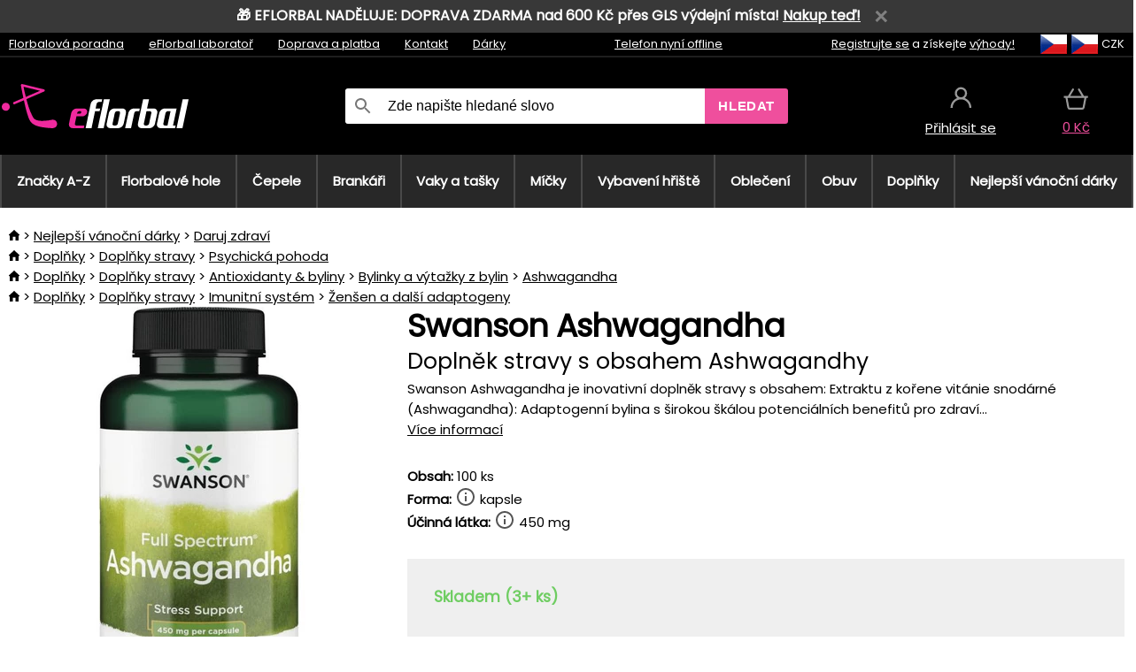

--- FILE ---
content_type: image/svg+xml
request_url: https://static.necy.eu/d/svg/check-eflorbal.svg
body_size: -173
content:
<svg xmlns="http://www.w3.org/2000/svg" width="14" height="10">
    <path fill="#EF4F9D" fill-rule="evenodd" d="M13.178 2.441L6.025 9.595l-.588-.462-.462.462L.821 5.442l1.846-1.846 2.86 2.86 5.805-5.86 1.846 1.845z"/>
</svg>


--- FILE ---
content_type: image/svg+xml
request_url: https://static.necy.eu/d/svg/price-tag-eflorbal.svg
body_size: 670
content:
<svg xmlns="http://www.w3.org/2000/svg" width="54.8517" height="55.487289"><path d="m 10.413005,29.918 2.022,-2.021 9.549,9.549 -2.023,2.022 z m 15.984,3.114 -2.021,2.022 -9.549,-9.549 2.021,-2.022 z m 23.553,-23.641 c -0.264,2.626 -1.523,5.187 -3.543,7.208 a 12.93,12.93 0 0 1 -3.537,2.507 l -0.275,0.131 0.401,5.855 a 7.095,7.095 0 0 1 -2.065,5.497 l -17.684,17.685 a 5.898,5.898 0 0 1 -4.177,1.725 5.865,5.865 0 0 1 -4.177,-1.725 L 1.7250047,35.106 A 5.904,5.904 0 0 1 4.7417577e-6,30.928 C 4.7417577e-6,29.347 0.61200474,27.863 1.7250047,26.751 L 19.409005,9.066 a 7.092,7.092 0 0 1 5.476,-2.064 l 15.711,1.044 a 1.456,1.456 0 0 1 1.355,1.547 1.459,1.459 0 0 1 -1.546,1.357 l -15.713,-1.045 a 4.209,4.209 0 0 0 -3.238,1.217 L 3.7710047,28.807 a 2.98,2.98 0 0 0 -0.881,2.121 c 0,0.8 0.313,1.554 0.881,2.122 L 16.949005,46.228 a 2.976,2.976 0 0 0 2.121,0.876 c 0.804,0 1.557,-0.311 2.122,-0.876 l 17.694,-17.673 a 4.224,4.224 0 0 0 1.217,-3.25 l -0.356,-5.155 h -0.419 a 0.75,0.75 0 0 0 -0.118,0.01 l -0.016,0.002 c -0.389,0.034 -0.725,0.051 -1.027,0.051 a 9.084,9.084 0 0 1 -3.066,-0.522 l -0.326,-0.117 -0.195,0.285 a 3.187,3.187 0 0 1 -2.595,1.335 c -0.847,0 -1.64,-0.328 -2.237,-0.924 a 3.158,3.158 0 0 1 -0.934,-2.246 3.152,3.152 0 0 1 3.171,-3.171 c 0.846,0 1.64,0.328 2.236,0.924 0.994,0.984 2.4,1.525 3.96,1.525 0.232,0 0.469,-0.011 0.706,-0.035 1.968,-0.201 3.904,-1.165 5.453,-2.714 1.551,-1.551 2.515,-3.487 2.714,-5.453 0.194,-1.855 -0.335,-3.513 -1.49,-4.667 -0.985,-0.986 -2.394,-1.529 -3.967,-1.529 -1.448,0 -2.937,0.444 -4.307,1.284 a 1.445,1.445 0 0 1 -1.989,-0.485 1.41,1.41 0 0 1 -0.174,-1.083 c 0.09,-0.38 0.324,-0.702 0.658,-0.906 1.825,-1.122 3.835,-1.714 5.814,-1.714 0.127,0 0.255,0.002 0.381,0.007 2.19,0.08 4.193,0.922 5.64,2.37 1.773,1.782 2.601,4.273 2.33,7.014 z" fill-rule="evenodd"/><g transform="translate(27.3517,27.987289)"><path d="m 13.749,1.25 c 6.904,0 12.501,5.596 12.501,12.5 0,6.903 -5.597,12.5 -12.501,12.5 C 6.846,26.25 1.25,20.653 1.25,13.75 1.25,6.846 6.846,1.25 13.749,1.25 Z" fill="#ffffff" fill-rule="evenodd" stroke="#ef4f9d" stroke-width="2.5"/><path d="m 19.9285,11.096 -7.153,7.154 -0.587,-0.463 -0.464,0.463 -4.1530002,-4.154 1.846,-1.846 2.8610002,2.861 5.804,-5.8610002 z" fill="#ef4f9d" fill-rule="evenodd"/></g></svg>

--- FILE ---
content_type: image/svg+xml
request_url: https://static.necy.eu/d/svg/phone-eflorbal.svg
body_size: 761
content:
<svg xmlns="http://www.w3.org/2000/svg" width="16" height="16">
    <path fill="#ef4f9d" fill-rule="evenodd" d="M15.705 11.873c.032.243-.042.454-.221.632l-2.1 2.087c-.094.105-.218.194-.371.268-.152.074-.302.121-.45.143-.01 0-.042.002-.094.008-.053.005-.121.007-.205.007-.2 0-.524-.034-.971-.103-.447-.068-.995-.236-1.642-.505-.648-.269-1.382-.672-2.203-1.209-.82-.537-1.694-1.275-2.62-2.213-.737-.727-1.347-1.422-1.831-2.086-.484-.664-.874-1.277-1.168-1.841-.296-.564-.517-1.075-.664-1.533-.147-.458-.247-.853-.3-1.186C.812 4.011.792 3.75.802 3.56c.01-.189.016-.295.016-.316.021-.147.068-.297.142-.451.074-.152.163-.276.268-.37L3.328.32c.147-.147.316-.221.505-.221.137 0 .258.04.363.119.106.079.195.176.269.292l1.689 3.208c.095.169.121.353.079.554-.042.2-.131.368-.268.505l-.774.774c-.021.022-.04.056-.055.103-.016.048-.024.087-.024.119.042.221.137.474.284.759.126.252.321.56.584.924.263.364.637.782 1.121 1.256.474.485.895.862 1.263 1.131.369.268.676.466.924.592.247.127.436.203.568.229l.197.04c.022 0 .056-.008.103-.024.047-.016.082-.034.103-.055l.9-.917c.189-.169.41-.253.662-.253.18 0 .321.032.427.094h.016l3.046 1.803c.221.136.353.311.395.521z"/>
</svg>


--- FILE ---
content_type: image/svg+xml
request_url: https://static.necy.eu/d/svg/in.svg
body_size: 298
content:
<?xml version="1.0" encoding="utf-8"?>
<svg version="1.1" id="Layer_1" xmlns="http://www.w3.org/2000/svg" xmlns:xlink="http://www.w3.org/1999/xlink" x="0px" y="0px"
     viewBox="0 0 551 551" style="enable-background:new 0 0 551 551;" xml:space="preserve">
<style type="text/css">
	.st0{fill:url(#SVGID_1_);}
	.st1{fill:url(#SVGID_2_);}
	.st2{fill:url(#SVGID_3_);}
</style>
<g>

		<linearGradient id="SVGID_1_" gradientUnits="userSpaceOnUse" x1="275.517" y1="5976.5322" x2="275.517" y2="5431.3823" gradientTransform="matrix(1 0 0 1 0 -5427.1025)">
		<stop  offset="0" style="stop-color:#E09B3D"/>
		<stop  offset="0.3" style="stop-color:#C74C4D"/>
		<stop  offset="0.6" style="stop-color:#C21975"/>
		<stop  offset="1" style="stop-color:#7024C4"/>
	</linearGradient>
	<path class="st0" d="M386.9,0H164.2C73.6,0,0,73.6,0,164.2v222.7C0,477.4,73.6,551,164.2,551h222.7c90.5,0,164.2-73.6,164.2-164.2
		V164.2C551,73.6,477.4,0,386.9,0z M495.6,386.9c0,60-48.7,108.7-108.7,108.7H164.2c-60,0-108.7-48.7-108.7-108.7V164.2
		c0-60,48.7-108.7,108.7-108.7h222.7c60,0,108.7,48.7,108.7,108.7L495.6,386.9L495.6,386.9z"/>

		<linearGradient id="SVGID_2_" gradientUnits="userSpaceOnUse" x1="275.517" y1="5976.5322" x2="275.517" y2="5431.3823" gradientTransform="matrix(1 0 0 1 0 -5427.1025)">
		<stop  offset="0" style="stop-color:#E09B3D"/>
		<stop  offset="0.3" style="stop-color:#C74C4D"/>
		<stop  offset="0.6" style="stop-color:#C21975"/>
		<stop  offset="1" style="stop-color:#7024C4"/>
	</linearGradient>
	<path class="st1" d="M275.5,133C196.9,133,133,196.9,133,275.5S196.9,418,275.5,418S418,354.1,418,275.5S354.1,133,275.5,133z
		 M275.5,362.6c-48.1,0-87.1-39-87.1-87.1s39-87.1,87.1-87.1c48.1,0,87.1,39,87.1,87.1C362.6,323.6,323.6,362.6,275.5,362.6z"/>

		<linearGradient id="SVGID_3_" gradientUnits="userSpaceOnUse" x1="418.31" y1="5976.5322" x2="418.31" y2="5431.3823" gradientTransform="matrix(1 0 0 1 0 -5427.1025)">
		<stop  offset="0" style="stop-color:#E09B3D"/>
		<stop  offset="0.3" style="stop-color:#C74C4D"/>
		<stop  offset="0.6" style="stop-color:#C21975"/>
		<stop  offset="1" style="stop-color:#7024C4"/>
	</linearGradient>
	<circle class="st2" cx="418.3" cy="134.1" r="34.1"/>
</g>
</svg>
